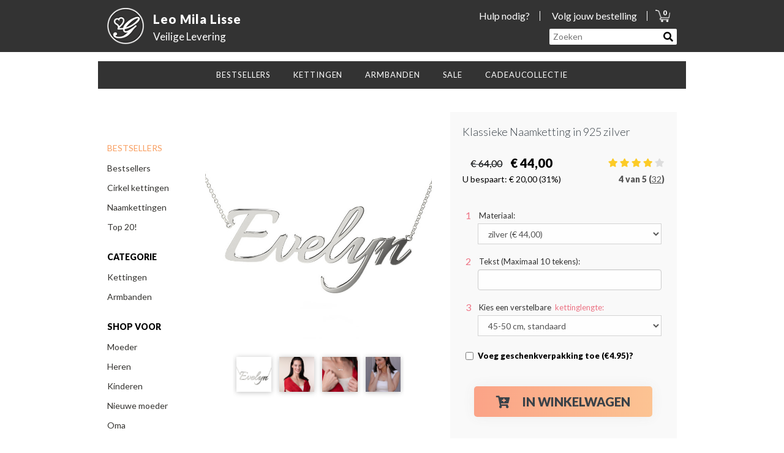

--- FILE ---
content_type: text/html; charset=UTF-8
request_url: https://leomilalisse.com/products/personalized-name-necklace-silver-925
body_size: 14730
content:
<!DOCTYPE html>
<html lang="nl">
<head>
    <meta charset="utf-8">
    <meta http-equiv="X-UA-Compatible" content="IE=edge">
    <meta name="viewport" content="width=device-width, initial-scale=1">

    <meta name="description" content="naamketting - naamketting - naamketting - naamketting - zilveren naamketting - zilveren naamketting - gouden naamketting - gouden naamketting - vergulde naamketting - gepersonaliseerde ketting voor een meisje - gepersonaliseerde meisjesketting - gepersonaliseerde sieraden voor een kind - zilveren ketting met namen - naam gegraveerde ketting - gepersonaliseerde naam ketting">

    <!-- CSRF Token -->
    <meta name="csrf-token" content="7g6JD3TjcZtwtYHLFFpKDoi6ZLsysdJNzkA6bUmG">

    <title>Leo Mila Lisse - Klassieke Naamketting in 925 zilver</title>

    <link rel="apple-touch-icon" sizes="180x180" href="https://leomilalisse.com/img/favicon/apple-touch-icon.png?v2">
    <link rel="icon" type="image/png" sizes="32x32" href="https://leomilalisse.com/img/favicon/favicon-32x32.png?v2">
    <link rel="icon" type="image/png" sizes="16x16" href="https://leomilalisse.com/img/favicon/favicon-16x16.png?v2">
    <link rel="manifest" href="https://leomilalisse.com/img/favicon/site.webmanifest?v2">
    <link rel="mask-icon" href="https://leomilalisse.com/img/favicon/safari-pinned-tab.svg?v2" color="#5bbad5">
    <meta name="msapplication-TileColor" content="#da532c">
    <meta name="theme-color" content="#ffffff">

    <link href="//use.fontawesome.com/releases/v5.0.7/css/all.css" rel="stylesheet">

    <link href="/css/app.css?id=c502a10980a914d1b3fe6ee9d26a0558" rel="stylesheet">

            <!-- Google tag (gtag.js) -->
<script async src="https://www.googletagmanager.com/gtag/js?id=G-FCM6ZB9GFN"></script>
<script>
  window.dataLayer = window.dataLayer || [];
  function gtag(){dataLayer.push(arguments);}
  gtag('js', new Date());

  gtag('config', 'G-FCM6ZB9GFN');
  gtag('config','AW-10786387346', {'allow_enhanced_conversions':true});
</script>
    
            <meta property="og:type"   content="product" />
        <meta property="og:url"    content="https://leomilalisse.com/products/personalized-name-necklace-silver-925" />
        <meta property="og:title"  content="Klassieke Naamketting in 925 zilver" />
        <meta property="og:image"  content="https://leomilalisse.com/uploads/shop/media_5faf10d599e6d6_76954655.jpg" />
                <meta property="product:price:amount" content="44.00"/>
        <meta property="product:price:currency" content="EUR"/>
</head>
<body class="page-locale-nl  shop page-product-single page-product-personalized-name-necklace-silver-925">

    

<div id="elem-app">
    <div class="app">
                    <header class="header-main-container">

    <div class="site-header">

        <div class="container">


            <a href="/" class="logo-link">
                <div class="logo-wrap">
                    <img class="logo" src="https://leomilalisse.com/img/whitelogo.png" alt="Gift Name Necklace Logo">
                </div>

                <div class="logo-text-wrap">
                    <div class="logo-name">
                        Leo Mila Lisse                    </div>
                    <div class="logo-shipping">Veilige Levering</div>
                </div>


            </a>


            <div class="site-header-right-new">

                <div class="header-links">
                    <div class="header-link header-link-help">
                        <a href="/customer-care">Hulp nodig?</a>
                    </div>
                    <div class="header-link header-link-my-order">
                        <a href="/order-tracking">Volg jouw bestelling</a>
                    </div>
                    <div class="header-link header-link-cart">
                        <a href="/cart">
                            <img src="https://leomilalisse.com/img/cart_icon.png" alt="Your Cart">
                            <label id="cartCount">0</label>
                        </a>
                    </div>
                </div>
                <div class="header-search-box">
                    <form id="searchForm" action="/search">
                        <input name="q" type="text" placeholder="Zoeken">
                        <button id="searchSubmit" type="submit"><span><i class="fa fa-search"></i></span></button>
                    </form>
                </div>
            </div>

        </div>
    </div>



    <div class="wrapper">

        <div class="headerMobile">

            <div class="logo col-xs-8">
                <a href="/" class="logo-link">
                    <div class="logo-wrap">
                                                    <img class="logo" src="https://leomilalisse.com/uploads/shop/media_653e979d9eafc9_11426296.png" alt="Gift Name Necklace">
                                            </div>
                </a>
            </div>

            <div class="shipingMobile col-xs-4">
                <a href="/shipping-information" class="logo-link">
                                            <img class="img-truck" src="https://leomilalisse.com/uploads/shop/media_623b2144c646a2_26433189.png" alt="Veilige Levering">
                                   </a>
            </div>
        </div>



        <!-- ================== NAVBAR ================ -->
        <nav class="navbar navbar-default" role="navigation">

            <div class="container">
                <!-- Brand and toggle get grouped for better mobile display -->
                <div class="mainMenuContainer">
                    <ul id="menu-primary" class="mainMenu submenu">
            <li class="menu-item menu-item-0"><a class="menu-items">BESTSELLERS</a>
            <div class="topSubmenu">
                <div class="mega-columns-wrap">
                                            <div class="col-md-3 topSubmenuInner" >
                                                            <ul>
                                                                                                                        
                                            <li class="colored bold"><a href="/collections/gifts-for-mom" title="">Cadeaus voor mama</a></li>
                                        
                                                                                                                        
                                            <li class=""><a href="/collections/disc-circles-necklaces-jewelry" title="">Ketting met cirkelhanger</a></li>
                                        
                                                                                                                        
                                            <li class=""><a href="/collections/gifts-for-mom" title="">Gegraveerde ketting</a></li>
                                        
                                                                                                                        
                                            <li class=""><a href="/collections/gifts-for-mom" title="">Voor oma</a></li>
                                        
                                                                                                                        
                                            <li class=""><a href="/collections/top-twenty" title="">Top 20!</a></li>
                                        
                                                                                                                        
                                            <li class="bottom-image pad-top-3"><a href="https://leomilalisse.com/collections/full-necklace-collection">
                                                    <img src="https://leomilalisse.com/uploads/shop/media_6912ef3d5a7269_26165478.jpg" alt="menu atmosphere image">
                                                </a>
                                            </li>
                                        
                                                                    </ul>
                                                    </div>
                                            <div class="col-md-3 topSubmenuInner" >
                                                            <ul>
                                                                                                                        
                                            <li class="blank"><a href="#" title="">spacer</a></li>
                                        
                                                                                                                        
                                            <li class=""><a href="collections/infinity-necklaces" title="">Infinity sieraden</a></li>
                                        
                                                                                                                        
                                            <li class=""><a href="/collections/bar-necklaces" title="">Bar kettingen</a></li>
                                        
                                                                                                                        
                                            <li class="bold"><a href="/collections/best-sellers-66" title="">Bestsellers</a></li>
                                        
                                                                                                                        
                                            <li class="blank"><a href="/" title="">spacer</a></li>
                                        
                                                                                                                        
                                            <li class="bottom-image pad-top-minus-2"><a href="https://leomilalisse.com/collections/full-necklace-collection">
                                                    <img src="https://leomilalisse.com/uploads/shop/media_6912ef3d5b7cb0_41067614.jpg" alt="menu atmosphere image">
                                                </a>
                                            </li>
                                        
                                                                    </ul>
                                                    </div>
                                            <div class="col-md-3 topSubmenuInner" >
                                                            <ul>
                                                                                                                        
                                            <li class="double"><a href="https://leomilalisse.com/collections/full-necklace-collection">
                                                    <img src="https://leomilalisse.com/uploads/shop/media_6912ef3e895d31_73041081.jpg" alt="menu atmosphere image">
                                                </a>
                                            </li>
                                        
                                                                    </ul>
                                                    </div>
                                    </div>
            </div>
        </li>
            <li class="menu-item menu-item-1"><a class="menu-items">Kettingen</a>
            <div class="topSubmenu">
                <div class="mega-columns-wrap">
                                            <div class="col-md-3 topSubmenuInner" >
                                                            <ul>
                                                                                                                        
                                            <li class="bold-underline"><a href="/collections/full-necklace-collection" title="">Alle kettingen</a></li>
                                        
                                                                                                                        
                                            <li class=""><a href="/collections/namenecklace" title="">Naamkettingen</a></li>
                                        
                                                                                                                        
                                            <li class=""><a href="/collections/bar-necklaces" title="">Bar kettingen</a></li>
                                        
                                                                                                                        
                                            <li class=""><a href="/collections/infinity-necklaces" title="">Infinity sieraden</a></li>
                                        
                                                                                                                        
                                            <li class=""><a href="/collections/best-sellers-66" title="">Bestsellers</a></li>
                                        
                                                                                                                        
                                            <li class="blank"><a href="#" title="">Spacer</a></li>
                                        
                                                                                                                        
                                            <li class="bottom-image"><a href="https://leomilalisse.com/collections/full-necklace-collection">
                                                    <img src="https://leomilalisse.com/uploads/shop/media_6912e7348a33a6_42947830.jpg" alt="menu atmosphere image">
                                                </a>
                                            </li>
                                        
                                                                    </ul>
                                                    </div>
                                            <div class="col-md-3 topSubmenuInner" >
                                                            <ul>
                                                                                                                        
                                            <li class="blank"><a href="#" title="">Spacer</a></li>
                                        
                                                                                                                        
                                            <li class=""><a href="/collections/engraved-necklaces" title="">Gegraveerde kettingen</a></li>
                                        
                                                                                                                        
                                            <li class=""><a href="/collections/valentines-day-627" title="">Carrie stijl kettingen</a></li>
                                        
                                                                                                                        
                                            <li class=""><a href="/collections/disc-circles-necklaces-jewelry" title="">Ketting met cirkelhanger</a></li>
                                        
                                                                                                                        
                                            <li class="colored bold"><a href="/chain-collection" title="">Ketting collectie</a></li>
                                        
                                                                                                                        
                                            <li class="colored bold"><a href="/sizing-guide" title="">Maattabel voor sieraden</a></li>
                                        
                                                                                                                        
                                            <li class="bottom-image"><a href="https://leomilalisse.com/collections/full-necklace-collection">
                                                    <img src="https://leomilalisse.com/uploads/shop/media_6912e7346eb879_35443781.jpg" alt="menu atmosphere image">
                                                </a>
                                            </li>
                                        
                                                                    </ul>
                                                    </div>
                                            <div class="col-md-3 topSubmenuInner" >
                                                            <ul>
                                                                                                                        
                                            <li class="double"><a href="https://leomilalisse.com/collections/full-necklace-collection">
                                                    <img src="https://leomilalisse.com/uploads/shop/media_6912e749beb476_84054419.jpg" alt="menu atmosphere image">
                                                </a>
                                            </li>
                                        
                                                                    </ul>
                                                    </div>
                                            <div class="col-md-3 topSubmenuInner" >
                                                    </div>
                                    </div>
            </div>
        </li>
            <li class="menu-item menu-item-2"><a class="menu-items">Armbanden</a>
            <div class="topSubmenu">
                <div class="mega-columns-wrap">
                                            <div class="col-md-3 topSubmenuInner" >
                                                            <ul>
                                                                                                                        
                                            <li class="bold-underline"><a href="/collections/bracelets-collection" title="">Alle armbanden</a></li>
                                        
                                                                                                                        
                                            <li class=""><a href="/collections/name-bracelets" title="">Naam armbanden</a></li>
                                        
                                                                                                                        
                                            <li class=""><a href="/collections/mother-bracelets" title="">Armbanden voor mama</a></li>
                                        
                                                                                                                        
                                            <li class=""><a href="/collections/mother-bracelets" title="">Gegraveerde armbanden</a></li>
                                        
                                                                    </ul>
                                                    </div>
                                            <div class="col-md-3 topSubmenuInner" >
                                                            <ul>
                                                                                                                        
                                            <li class="blank"><a href="#" title="">spacer</a></li>
                                        
                                                                                                                        
                                            <li class=""><a href="/collections/mother-bracelets" title="">&quot;Love&quot; armbanden</a></li>
                                        
                                                                                                                        
                                            <li class=""><a href="/collections/infinity-bracelets" title="">Infinity Armbanden</a></li>
                                        
                                                                    </ul>
                                                    </div>
                                            <div class="col-md-3 topSubmenuInner" >
                                                            <ul>
                                                                                                                        
                                            <li class=""><a href="https://leomilalisse.com/collections/bracelets-collection">
                                                    <img src="https://leomilalisse.com/uploads/shop/media_6912e8b1eae580_60323489.jpg" alt="menu atmosphere image">
                                                </a>
                                            </li>
                                        
                                                                    </ul>
                                                    </div>
                                            <div class="col-md-3 topSubmenuInner" >
                                                            <ul>
                                                                                                                        
                                            <li class=""><a href="https://leomilalisse.com/collections/bracelets-collection">
                                                    <img src="https://leomilalisse.com/uploads/shop/media_6912e8b1d04ca9_25438001.jpg" alt="menu atmosphere image">
                                                </a>
                                            </li>
                                        
                                                                    </ul>
                                                    </div>
                                    </div>
            </div>
        </li>
            <li class="menu-item menu-item-3"><a class="menu-items">Sale</a>
            <div class="topSubmenu">
                <div class="mega-columns-wrap">
                                            <div class="col-md-3 topSubmenuInner" >
                                                            <ul>
                                                                                                                        
                                            <li class="bold-underline"><a href="/collections/full-necklace-collection" title="">Cadeaus voor mama</a></li>
                                        
                                                                                                                        
                                            <li class=""><a href="/collections/bar-necklaces" title="">Bar kettingen</a></li>
                                        
                                                                                                                        
                                            <li class=""><a href="/collections/carrie-necklaces" title="">Carrie stijl kettingen</a></li>
                                        
                                                                                                                        
                                            <li class=""><a href="/collections/disc-circles-necklaces-jewelry" title="">Ketting met cirkelhanger</a></li>
                                        
                                                                                                                        
                                            <li class=""><a href="/collections/namenecklace" title="">Naamkettingen</a></li>
                                        
                                                                                                                        
                                            <li class="/collections/engraved-necklaces"><a href="/collections/monogram-necklaces" title="">Gegraveerde ketting</a></li>
                                        
                                                                    </ul>
                                                    </div>
                                            <div class="col-md-3 topSubmenuInner" >
                                                            <ul>
                                                                                                                        
                                            <li class="blank"><a href="#" title="">spacer</a></li>
                                        
                                                                                                                        
                                            <li class=""><a href="/collections/rose-gold-necklaces-jewelry" title="">Rosé-goud verguld</a></li>
                                        
                                                                                                                        
                                            <li class=""><a href="/collections/gold-plated-collection" title="">Verguld</a></li>
                                        
                                                                                                                        
                                            <li class=""><a href="/collections/personalized-silver-necklaces-jewelry" title="">Écht zilver</a></li>
                                        
                                                                                                                        
                                            <li class="bold colored"><a href="/collections/top-twenty" title="">Top 20!</a></li>
                                        
                                                                    </ul>
                                                    </div>
                                            <div class="col-md-3 topSubmenuInner" >
                                                            <ul>
                                                                                                                        
                                            <li class=""><a href="https://leomilalisse.com/collections/namenecklace">
                                                    <img src="https://leomilalisse.com/uploads/shop/media_6912ea6d76a268_35009905.jpg" alt="menu atmosphere image">
                                                </a>
                                            </li>
                                        
                                                                    </ul>
                                                    </div>
                                            <div class="col-md-3 topSubmenuInner" >
                                                            <ul>
                                                                                                                        
                                            <li class=""><a href="https://leomilalisse.com/collections/namenecklace">
                                                    <img src="https://leomilalisse.com/uploads/shop/media_6912ea6cd8da13_68429184.jpg" alt="menu atmosphere image">
                                                </a>
                                            </li>
                                        
                                                                    </ul>
                                                    </div>
                                    </div>
            </div>
        </li>
            <li class="menu-item menu-item-4"><a class="menu-items">Cadeaucollectie</a>
            <div class="topSubmenu">
                <div class="mega-columns-wrap">
                                            <div class="col-md-3 topSubmenuInner" >
                                                            <ul>
                                                                                                                        
                                            <li class="bold-underline"><a href="/" title="">Ontvanger</a></li>
                                        
                                                                                                                        
                                            <li class=""><a href="/collections/gifts-for-mom" title="">Moeder</a></li>
                                        
                                                                                                                        
                                            <li class=""><a href="/collections/gifts-for-mom" title="">Liefdespartner</a></li>
                                        
                                                                                                                        
                                            <li class=""><a href="/collections/for-daughter" title="">Zus</a></li>
                                        
                                                                                                                        
                                            <li class=""><a href="/collections/for-grandmmother" title="">Oma</a></li>
                                        
                                                                                                                        
                                            <li class=""><a href="/collections/for-daughter" title="">Dochter</a></li>
                                        
                                                                                                                        
                                            <li class="bottom-image"><a href="https://leomilalisse.com/collections/full-necklace-collection">
                                                    <img src="https://leomilalisse.com/uploads/shop/media_6912ebc75badc1_99622598.jpg" alt="menu atmosphere image">
                                                </a>
                                            </li>
                                        
                                                                    </ul>
                                                    </div>
                                            <div class="col-md-3 topSubmenuInner" >
                                                            <ul>
                                                                                                                        
                                            <li class="bold-underline"><a href="#" title="">Stijlen</a></li>
                                        
                                                                                                                        
                                            <li class=""><a href="/collections/bar-necklaces" title="">Bar kettingen</a></li>
                                        
                                                                                                                        
                                            <li class=""><a href="/collections/disc-circles-necklaces-jewelry" title="">Ketting met cirkelhanger</a></li>
                                        
                                                                                                                        
                                            <li class=""><a href="/collections/for-daughter" title="">&quot;Love&quot; sieraden</a></li>
                                        
                                                                                                                        
                                            <li class=""><a href="/collections/namenecklace" title="">Naamkettingen</a></li>
                                        
                                                                                                                        
                                            <li class=""><a href="/collections/herat-necklaces" title="">&quot;Hart&quot; sieraden</a></li>
                                        
                                                                                                                        
                                            <li class="bottom-image"><a href="https://leomilalisse.com/collections/full-necklace-collection">
                                                    <img src="https://leomilalisse.com/uploads/shop/media_6912ebc8bae0a5_20604100.jpg" alt="menu atmosphere image">
                                                </a>
                                            </li>
                                        
                                                                    </ul>
                                                    </div>
                                            <div class="col-md-3 topSubmenuInner" >
                                                            <ul>
                                                                                                                        
                                            <li class="bold-underline"><a href="/" title="">Cadeaus per gelegenheid</a></li>
                                        
                                                                                                                        
                                            <li class=""><a href="/collections/gifts-for-mom" title="">Kerstmis</a></li>
                                        
                                                                                                                        
                                            <li class=""><a href="/collections/valentines-day-627" title="">Valentijnsdag</a></li>
                                        
                                                                                                                        
                                            <li class=""><a href="/collections/for-new-mom" title="">Nieuwe moeder</a></li>
                                        
                                                                                                                        
                                            <li class=""><a href="/collections/gifts-for-mom" title="">Verjaardag</a></li>
                                        
                                                                                                                        
                                            <li class=""><a href="/collections/gifts-for-mom" title="">Moederdag</a></li>
                                        
                                                                                                                        
                                            <li class="bottom-image"><a href="https://leomilalisse.com/collections/full-necklace-collection">
                                                    <img src="https://leomilalisse.com/uploads/shop/media_6912ebc9d19165_67491616.jpg" alt="menu atmosphere image">
                                                </a>
                                            </li>
                                        
                                                                    </ul>
                                                    </div>
                                            <div class="col-md-3 topSubmenuInner" >
                                                            <ul>
                                                                                                                        
                                            <li class="side-image"><a href="https://leomilalisse.com/collections/full-necklace-collection">
                                                    <img src="https://leomilalisse.com/uploads/shop/media_6915ad22638e69_41206159.jpg" alt="menu atmosphere image">
                                                </a>
                                            </li>
                                        
                                                                    </ul>
                                                    </div>
                                    </div>
            </div>
        </li>
    
</ul>                    <div id="mobile-menu-primary">

    <div class="mobileWrapper">


        <div class="mobile-top-banner">
            <a href="/shipping-information">
                <img class="shipping-truck" src="https://leomilalisse.com/img/truck_t.png" alt="Truck Icon">
                <h3 class="mobileTitleMenu">VEILIGE<br>
LEVERING</h3>
            </a>
        </div>

        <ul id="mobileMenu" class="power">
                                            <li class="mobile-menu-item"><a href="#">Populair<i class="fas fa-angle-up after"></i></a>
                    <ul class="submenuMobile">
                                                    <li class="mobile-menu-item colored"><a href="/collections/gifts-for-mom">Kerst Sale</a></li>
                                                    <li class="mobile-menu-item "><a href="/collections/gifts-for-mom">Moederdag</a></li>
                                                    <li class="mobile-menu-item "><a href="/collections/disc-circles-necklaces-jewelry">Ketting met cirkelhanger</a></li>
                                                    <li class="mobile-menu-item "><a href="/collections/bar-necklaces">Bar kettingen</a></li>
                                                    <li class="mobile-menu-item "><a href="/collections/namenecklace">Naamkettingen</a></li>
                                                    <li class="mobile-menu-item "><a href="/collections/top-twenty">Top 20!</a></li>
                                                    <li class="mobile-menu-item bold"><a href="/collections/best-sellers-66">Bestsellers</a></li>
                                            </ul>
                </li>
                                                            <li class="mobile-menu-item"><a href="#">SHOP VOOR<i class="fas fa-angle-up after"></i></a>
                    <ul class="submenuMobile">
                                                    <li class="mobile-menu-item "><a href="/collections/gifts-for-mom">Moeder</a></li>
                                                    <li class="mobile-menu-item "><a href="/collections/gifts-for-mom">Nieuwe moeder</a></li>
                                                    <li class="mobile-menu-item "><a href="/collections/for-daughter">Kinderen</a></li>
                                                    <li class="mobile-menu-item "><a href="/collections/for-grandmmother">Oma</a></li>
                                                    <li class="mobile-menu-item "><a href="/collections/men-rings">Heren</a></li>
                                            </ul>
                </li>
                                                            <li class="mobile-menu-item"><a href="#">Kettingen<i class="fas fa-angle-up after"></i></a>
                    <ul class="submenuMobile">
                                                    <li class="mobile-menu-item "><a href="/collections/full-necklace-collection">Alle kettingen</a></li>
                                                    <li class="mobile-menu-item "><a href="/collections/engraved-necklaces">Gegraveerde ketting</a></li>
                                                    <li class="mobile-menu-item "><a href="/collections/gifts-for-mom">Moeder</a></li>
                                                    <li class="mobile-menu-item "><a href="/collections/namenecklace">Naamkettingen</a></li>
                                                    <li class="mobile-menu-item "><a href="/collections/infinity-necklaces">Infinity Sieraden</a></li>
                                                    <li class="mobile-menu-item "><a href="/collections/bar-necklaces">Bar kettingen</a></li>
                                                    <li class="mobile-menu-item "><a href="/collections/top-twenty">Top 20!</a></li>
                                            </ul>
                </li>
                                                            <li class="mobile-menu-item"><a href="#">Armbanden<i class="fas fa-angle-up after"></i></a>
                    <ul class="submenuMobile">
                                                    <li class="mobile-menu-item "><a href="/collections/bracelets-collection">Alle armbanden</a></li>
                                                    <li class="mobile-menu-item "><a href="/collections/mother-bracelets">Armbanden voor mama</a></li>
                                                    <li class="mobile-menu-item "><a href="/collections/infinity-bracelets">Infinity armbanden</a></li>
                                                    <li class="mobile-menu-item "><a href="/collections/bracelets-collection">Gegraveerde armbanden</a></li>
                                            </ul>
                </li>
                                                            <li class="mobile-menu-item"><a href="#">Shop op materiaal<i class="fas fa-angle-up after"></i></a>
                    <ul class="submenuMobile">
                                                    <li class="mobile-menu-item "><a href="/collections/personalized-silver-necklaces-jewelry">Écht zilver</a></li>
                                                    <li class="mobile-menu-item "><a href="/collections/gold-plated-collection">Verguld</a></li>
                                                    <li class="mobile-menu-item "><a href="/collections/rose-gold-necklaces-jewelry">Rosé-goud verguld</a></li>
                                            </ul>
                </li>
                                                            <li class="mobile-menu-item"><a href="#">Categorie<i class="fas fa-angle-up after"></i></a>
                    <ul class="submenuMobile">
                                                    <li class="mobile-menu-item "><a href="/collections/namenecklace">Naamkettingen</a></li>
                                                    <li class="mobile-menu-item "><a href="/collections/infinity-necklaces">Infinity sieraden</a></li>
                                                    <li class="mobile-menu-item "><a href="/collections/engraved-necklaces">Gegraveerde ketting</a></li>
                                                    <li class="mobile-menu-item "><a href="/collections/best-sellers-66">Bestsellers</a></li>
                                                    <li class="mobile-menu-item "><a href="/collections/top-twenty">Top 20!</a></li>
                                            </ul>
                </li>
                                                                <li class="mobile-menu-item-off"><a href=""></a></li>
                                                                <li class="mobile-menu-item-off"><a href=""></a></li>
                                    </ul>
        <div class="bottomMobileMenu">
            <p class="mobileFaqTitle">Hulp nodig?</p>
            <ul class="mobileFaqMenu">
                                    <li class="mobile-menu-item"><a href="/customer-care">Klantendienst</a></li>
                                    <li class="mobile-menu-item"><a href="/order-tracking">Volg jouw bestelling</a></li>
                                    <li class="mobile-menu-item"><a href="/shipping-information">Verzendinformatie</a></li>
                                    <li class="mobile-menu-item"><a href="/sizing-guide">Maattabel voor sieraden</a></li>
                                    <li class="mobile-menu-item"><a href="/contact-us">contact</a></li>
                            </ul>
        </div>
        <div class="clear"></div>

        
            
        
    </div><!-- end of  mobileWrapper -->
    <div class="mobile-navbar-header">
        <button id="startMobileMenu" type="button" class="navbar-toggle" data-toggle="collapse" data-target="#bs-example-navbar-collapse-1">
            <span class="sr-only">Toggle navigation</span>
            <span class="icon-bar"></span>
            <span class="icon-bar"></span>
            <span class="icon-bar"></span>
        </button>

        <div id="mobileSearchTrigger" class="mobileSearch">
            <i class="fas fa-search"></i>
            <i class="fas fa-times"></i>
            <div class="searchHeaderMobileClose">X</div>
        </div>
        <a href="/cart">
            <div class="cartMobile">
                <img src="https://leomilalisse.com/img/cart_icon.png" alt="Your Cart">
                <label id="cartCountMobile">0</label>
            </div>
        </a>
    </div><!-- navbar header -->
</div>
                </div>
            </div><!-- end container -->

        </nav>

        <div id="mobileSearchBox" class="mobileSearchArea">
            <form id="mobileSearchForm" action="/search">
                <fieldset>
                    <input name="q" type="text" placeholder="Zoeken">
                    <button class="btn btn-mobile-search" id="mobileSearchSubmit" type="submit"><span><i class="fa fa-search"></i></span></button>
                </fieldset>
            </form>
            <button id="mobileSearchClose" class="close"><i class="fa fa-times-circle"></i></button>
        </div>
    </div>




<!-- ================== END  NAVBAR ================ -->
</header>
        

        <div class="wrapper">


                
<div class="page-wrap" id="elemProductSingle">
    <div class="container">
        <div class="row">
            <div class="col-md-2">
                <aside id="sidebar" class="sidebar">
            <div class="menu-wrapper">
            <div class="menu-item ">
                <a href="#">
                    <h2></h2>
                </a>
            </div>


            <div class="menu-container">
                                    <ul class="sidebar-menu">
                                                    <li class="menu-item "><a href="#" title=""></a></li>
                                            </ul>
                            </div>
        </div>
            <div class="menu-wrapper">
            <div class="menu-item colored">
                <a href="/collections/gifts-for-mom">
                    <h2>BESTSELLERS</h2>
                </a>
            </div>


            <div class="menu-container">
                                    <ul class="sidebar-menu">
                                                    <li class="menu-item "><a href="/collections/best-sellers-66" title="">Bestsellers</a></li>
                                                    <li class="menu-item "><a href="/collections/disc-circles-necklaces-jewelry" title="">Cirkel kettingen</a></li>
                                                    <li class="menu-item "><a href="/collections/namenecklace" title="">Naamkettingen</a></li>
                                                    <li class="menu-item "><a href="/collections/top-twenty" title="">Top 20!</a></li>
                                            </ul>
                            </div>
        </div>
            <div class="menu-wrapper">
            <div class="menu-item bold">
                <a href="#">
                    <h2>Categorie</h2>
                </a>
            </div>


            <div class="menu-container">
                                    <ul class="sidebar-menu">
                                                    <li class="menu-item "><a href="/collections/full-necklace-collection" title="">Kettingen</a></li>
                                                    <li class="menu-item "><a href="/collections/bracelets-collection" title="">Armbanden</a></li>
                                            </ul>
                            </div>
        </div>
            <div class="menu-wrapper">
            <div class="menu-item bold">
                <a href="#">
                    <h2>SHOP VOOR</h2>
                </a>
            </div>


            <div class="menu-container">
                                    <ul class="sidebar-menu">
                                                    <li class="menu-item "><a href="/collections/gifts-for-mom" title="">Moeder</a></li>
                                                    <li class="menu-item "><a href="/collections/men-rings" title="">Heren</a></li>
                                                    <li class="menu-item "><a href="/collections/for-daughter" title="">Kinderen</a></li>
                                                    <li class="menu-item "><a href="/collections/gifts-for-mom" title="">Nieuwe moeder</a></li>
                                                    <li class="menu-item "><a href="/collections/for-grandmmother" title="">Oma</a></li>
                                            </ul>
                            </div>
        </div>
            <div class="menu-wrapper">
            <div class="menu-item bold">
                <a href="#">
                    <h2>Shop op materiaal</h2>
                </a>
            </div>


            <div class="menu-container">
                                    <ul class="sidebar-menu">
                                                    <li class="menu-item "><a href="/collections/personalized-silver-necklaces-jewelry" title="">Écht zilver</a></li>
                                                    <li class="menu-item "><a href="/collections/rose-gold-necklaces-jewelry" title="">Rosé-goud verguld</a></li>
                                                    <li class="menu-item "><a href="/collections/gold-plated-collection" title="">Verguld</a></li>
                                            </ul>
                            </div>
        </div>
    </aside>




            </div><!-- end col -->

            <div class="col-md-10">
                <main class="main-content">
                                        <div class="modal fade" id="guideModal" tabindex="-1" role="dialog" aria-labelledby="guideModal">
    <div class="modal-dialog modal-lg">
        <div class="modal-content">
            <div class="modal-body">
                <button type="button" class="close" data-dismiss="modal" aria-label="Close"><i class="far fa-times-circle"></i></button>
                    <div id="guideChainLength" class="modal-guide-content">
    <h2>Hoe kiest u de juiste lengte van de ketting</h2>
    <p>De kettinglengte is niet inclusief de hanger.  <br class="visible-xs">
        De uiteindelijke ketting kan iets langer uitvallen.</p>

            <img src="https://leomilalisse.com/uploads/shop/media_621b509f46cdc5_50584374.jpg" alt="Chain length guide">
    </div>
                    <div id="guideRingSize" class="modal-guide-content ring-size-guide-content">
    <h2>RING SIZE GUIDE</h2>

    <div class="container">
        <div id="guideRingTableView">
            <ul class="nav nav-tabs">
                <li>
                    <a href="#tabSmaller" data-toggle="tab">Smaller</a>
                </li>
                <li class="active"><a href="#tabCommon" data-toggle="tab">Most Common</a>
                </li>
                <li><a href="#tabLarger" data-toggle="tab">Larger</a>
                </li>
            </ul>

            <div class="tab-content ">
                <div class="tab-pane" id="tabSmaller">
                    <table class="table table-striped">
                        <thead>
                        <tr>
                            <td>Ring Size</td>
                            <td>Inside circumference</td>
                        </tr>
                        </thead>
                        <tbody>
                        <tr>
                            <td>3</td>
                            <td>0.55" / 14.07mm</td>
                        </tr>
                        <tr>
                            <td>3.5</td>
                            <td>0.57" / 14.48mm</td>
                        </tr>
                        <tr>
                            <td>4</td>
                            <td>0.59" / 14.88mm</td>
                        </tr>
                        <tr>
                            <td>4.5</td>
                            <td>0.60" / 15.29mm</td>
                        </tr>
                        <tr>
                            <td>5</td>
                            <td>0.62" / 15.7mm</td>
                        </tr>
                        <tr>
                            <td>5.5</td>
                            <td>0.63" / 16.1mm</td>
                        </tr>
                        </tbody>
                    </table>
                </div>
                <div class="tab-pane active" id="tabCommon">
                    <table class="table table-striped">
                        <thead>
                            <tr>
                                <td>Ring Size</td>
                                <td>Inside circumference</td>
                            </tr>
                        </thead>
                        <tbody>
                            <tr>
                                <td>6</td>
                                <td>2.04" / 52.0mm</td>
                            </tr>
                            <tr>
                                <td>6.5</td>
                                <td>2.09" / 53.1mm</td>
                            </tr>
                            <tr>
                                <td>7</td>
                                <td>2.14" / 54.4mm</td>
                            </tr>
                            <tr>
                                <td>7.5</td>
                                <td>2.19" / 55.7mm</td>
                            </tr>
                            <tr>
                                <td>8</td>
                                <td>2.24" / 57.0mm</td>
                            </tr>
                            <tr>
                                <td>8.5</td>
                                <td>2.29" / 58.3mm</td>
                            </tr>
                            <tr>
                                <td>9</td>
                                <td>2.34" / 59.5mm</td>
                            </tr>
                        </tbody>
                    </table>
                </div>
                <div class="tab-pane" id="tabLarger">
                    <table class="table table-striped">
                        <thead>
                        <tr>
                            <td>Ring Size</td>
                            <td>Inside circumference</td>
                        </tr>
                        </thead>
                        <tbody>
                        <tr>
                            <td>9.5</td>
                            <td>2.04" / 52.0mm</td>
                        </tr>
                        <tr>
                            <td>10</td>
                            <td>2.09" / 53.1mm</td>
                        </tr>
                        <tr>
                            <td>10.5</td>
                            <td>2.14" / 54.4mm</td>
                        </tr>
                        <tr>
                            <td>11</td>
                            <td>2.19" / 55.7mm</td>
                        </tr>
                        <tr>
                            <td>11.5</td>
                            <td>2.24" / 57.0mm</td>
                        </tr>
                        <tr>
                            <td>12</td>
                            <td>2.29" / 58.3mm</td>
                        </tr>
                        <tr>
                            <td>12.5</td>
                            <td>2.34" / 59.5mm</td>
                        </tr>
                        </tbody>
                    </table>
                </div>
            </div>

            <div class="footer-links">
                <a id="guideRingMeasureGuideBtn" href="#">How to measure Guide</a>
                <a target="_blank" href="//youtube.com/watch?v=A4t1SL0oNlw">Video Tutorial</a>
            </div>

        </div><!-- guideRingTable -->


        <div id="guideRingsMeasureGuideView">

            <div class="row">
                <div class="col-xs-12 col-sm-2">
                    <a id="thumb1" class="thumb-link" href=""><img src="https://leomilalisse.com/img/guides/ring_guide_1.jpg" alt=""></a>
                    <a id="thumb2" class="thumb-link" href=""><img src="https://leomilalisse.com/img/guides/ring_guide_2.jpg" alt=""></a>
                    <a id="thumb3" class="thumb-link" href=""><img src="https://leomilalisse.com/img/guides/ring_guide_3.jpg" alt=""></a>

                </div>
                <div class="col-xs-12 col-sm-10 guide-ring-img-box">
                    <img id="guideMainImg1" class="guide-main-img active" src="https://leomilalisse.com/img/guides/ring_guide_1.jpg" alt="">
                    <img id="guideMainImg2" class="guide-main-img" src="https://leomilalisse.com/img/guides/ring_guide_2.jpg" alt="">
                    <img id="guideMainImg3" class="guide-main-img" src="https://leomilalisse.com/img/guides/ring_guide_3.jpg" alt="">

                </div>
            </div>

            <div class="navigation-links">
                <a id="guideRingBack" href="#"><i class="fas fa-chevron-left"></i> Back</a>
                <span class="sep"> | </span>
                <a id="guideRingNext" href="#">Next <i class="fas fa-chevron-right"></i></a>
            </div>

            <div class="footer-links">
                <a id="guideRingTableBtn" href="#">Ring Size Table</a>
                <a target="_blank" href="//youtube.com/watch?v=A4t1SL0oNlw/">Video Tutorial</a>
            </div>

        </div>
    </div><!-- end: container-->



</div>

                    <div id="errorGuide">
                        <p>Something wen't wrong, we can't seem to find the guide...</p>
                    </div>
            </div>
        </div>
    </div>
</div>


                    <div class="row carousel-row">
                        <div class="col-xs-12 col-md-6">
                            <div id="productSliderContainer">


    
        
        <div id="productSlider" class="carousel slide" data-ride="carousel">
            <!-- Wrapper for slides -->
            <div class="carousel-inner" role="listbox">
                                                                                                    <div class="item active">
                        <div class="item-desktop">
                            <a data-toggle="modal" data-target="#sliderModal" data-img="0">
                                <div class="img-wrap">
                                    <img src="https://leomilalisse.com/uploads/shop/media_5faf10d599e6d6_76954655.jpg" alt="EVELYN S">
                                                                    </div>
                            </a>
                        </div>


                        <div class="item-mobile">
                            <div class="img-wrap">
                                <img src="https://leomilalisse.com/uploads/shop/media_5faf10d599e6d6_76954655.jpg" alt="EVELYN S">
                                                            </div>
                        </div>

                    </div>
                                                        <div class="item ">
                        <div class="item-desktop">
                            <a data-toggle="modal" data-target="#sliderModal" data-img="1">
                                <div class="img-wrap">
                                    <img src="https://leomilalisse.com/uploads/shop/media_600afc56144aa6_62172018.jpg" alt="21">
                                                                    </div>
                            </a>
                        </div>


                        <div class="item-mobile">
                            <div class="img-wrap">
                                <img src="https://leomilalisse.com/uploads/shop/media_600afc56144aa6_62172018.jpg" alt="21">
                                                            </div>
                        </div>

                    </div>
                                                        <div class="item ">
                        <div class="item-desktop">
                            <a data-toggle="modal" data-target="#sliderModal" data-img="2">
                                <div class="img-wrap">
                                    <img src="https://leomilalisse.com/uploads/shop/media_600afc561b7af4_64455910.jpg" alt="22">
                                                                    </div>
                            </a>
                        </div>


                        <div class="item-mobile">
                            <div class="img-wrap">
                                <img src="https://leomilalisse.com/uploads/shop/media_600afc561b7af4_64455910.jpg" alt="22">
                                                            </div>
                        </div>

                    </div>
                                                        <div class="item ">
                        <div class="item-desktop">
                            <a data-toggle="modal" data-target="#sliderModal" data-img="3">
                                <div class="img-wrap">
                                    <img src="https://leomilalisse.com/uploads/shop/media_5fb77fb4681c79_23967989.jpg" alt="IMG_3723">
                                                                    </div>
                            </a>
                        </div>


                        <div class="item-mobile">
                            <div class="img-wrap">
                                <img src="https://leomilalisse.com/uploads/shop/media_5fb77fb4681c79_23967989.jpg" alt="IMG_3723">
                                                            </div>
                        </div>

                    </div>
                            </div>



            <!-- Controls -->
            <a class="left carousel-control" href="#productSlider" role="button" data-slide="prev">
                    <span class="carousel-arrows">
                        <span class="fas fa-angle-left" aria-hidden="true"></span>
                        <span class="sr-only">Back</span>
                    </span>
            </a>
            <a class="right carousel-control" href="#productSlider" role="button" data-slide="next">
                    <span class="carousel-arrows">
                        <span class="fas fa-angle-right" aria-hidden="true"></span>
                        <span class="sr-only">Next</span>
                    </span>
            </a>
        </div>
        


        
        <div id="thumbnailCarousel" class="carousel slide" data-ride="carousel">
            <div class="carousel-inner" role="listbox">
                                                    <div class="item active">
                        <div class="row">

                                                            <div class="col-sm-3">
                                    <div class="slider-thumbnail" data-target="#productSlider" data-slide-to="0">
                                        <img src="https://leomilalisse.com/uploads/shop/media_5faf10d599e6d6_76954655.jpg" alt="EVELYN S">
                                    </div>
                                </div>
                                                                                            <div class="col-sm-3">
                                    <div class="slider-thumbnail" data-target="#productSlider" data-slide-to="1">
                                        <img src="https://leomilalisse.com/uploads/shop/media_600afc56144aa6_62172018.jpg" alt="21">
                                    </div>
                                </div>
                                                                                            <div class="col-sm-3">
                                    <div class="slider-thumbnail" data-target="#productSlider" data-slide-to="2">
                                        <img src="https://leomilalisse.com/uploads/shop/media_600afc561b7af4_64455910.jpg" alt="22">
                                    </div>
                                </div>
                                                                                            <div class="col-sm-3">
                                    <div class="slider-thumbnail" data-target="#productSlider" data-slide-to="3">
                                        <img src="https://leomilalisse.com/uploads/shop/media_5fb77fb4681c79_23967989.jpg" alt="IMG_3723">
                                    </div>
                                </div>
                                                                                    </div>
                    </div>
                            </div>
                    </div>

        







        
        <div class="modal fade" id="sliderModal" tabindex="-1" role="dialog" aria-labelledby="exampleModalLabel">
            <div class="modal-wrapper">

                
                <div id="modalProductSlider" class="carousel slide" data-ride="carousel">
                    <button type="button" class="close" data-dismiss="modal" aria-label="Close"><i class="far fa-times-circle"></i></button>

                    <!-- Wrapper for slides -->
                    <div class="carousel-inner" role="listbox">
                                                    <div class="item active">
                                <img src="https://leomilalisse.com/uploads/shop/media_5faf10d599e6d6_76954655.jpg" alt="EVELYN S">
                            </div>
                                                    <div class="item ">
                                <img src="https://leomilalisse.com/uploads/shop/media_600afc56144aa6_62172018.jpg" alt="21">
                            </div>
                                                    <div class="item ">
                                <img src="https://leomilalisse.com/uploads/shop/media_600afc561b7af4_64455910.jpg" alt="22">
                            </div>
                                                    <div class="item ">
                                <img src="https://leomilalisse.com/uploads/shop/media_5fb77fb4681c79_23967989.jpg" alt="IMG_3723">
                            </div>
                                            </div>

                    <!-- Controls -->
                    <a class="left carousel-control" href="#modalProductSlider" role="button" data-slide="prev">
                        <span class="carousel-arrows">
                            <span class="fas fa-angle-left" aria-hidden="true"></span>
                            <span class="sr-only">Back</span>
                        </span>
                    </a>
                    <a class="right carousel-control" href="#modalProductSlider" role="button" data-slide="next">
                        <span class="carousel-arrows">
                            <span class="fas fa-angle-right" aria-hidden="true"></span>
                            <span class="sr-only">Next</span>
                        </span>
                    </a>
                </div>
                


                
                <div id="modalThumbnailCarousel" class="carousel slide" data-ride="carousel">
                    <div class="carousel-inner" role="listbox">
                                                                            <div class="item active">
                                <div class="row">

                                                                            <div class="col-sm-3">
                                            <div class="slider-thumbnail thumb-index-0" data-target="#modalProductSlider" data-slide-to="0">
                                                <img src="https://leomilalisse.com/uploads/shop/media_5faf10d599e6d6_76954655.jpg" alt="EVELYN S">
                                            </div>
                                        </div>
                                                                                                                    <div class="col-sm-3">
                                            <div class="slider-thumbnail thumb-index-1" data-target="#modalProductSlider" data-slide-to="1">
                                                <img src="https://leomilalisse.com/uploads/shop/media_600afc56144aa6_62172018.jpg" alt="21">
                                            </div>
                                        </div>
                                                                                                                    <div class="col-sm-3">
                                            <div class="slider-thumbnail thumb-index-2" data-target="#modalProductSlider" data-slide-to="2">
                                                <img src="https://leomilalisse.com/uploads/shop/media_600afc561b7af4_64455910.jpg" alt="22">
                                            </div>
                                        </div>
                                                                                                                    <div class="col-sm-3">
                                            <div class="slider-thumbnail thumb-index-3" data-target="#modalProductSlider" data-slide-to="3">
                                                <img src="https://leomilalisse.com/uploads/shop/media_5fb77fb4681c79_23967989.jpg" alt="IMG_3723">
                                            </div>
                                        </div>
                                                                                                            </div>
                            </div>
                                            </div>
                                    </div>

                    
            </div>
        </div>
        


        <div class="buttons-wrap">

                            <!-- FB like button code  -->
                <div class="fb-like"
                     data-href="https://leomilalisse.com/products/personalized-name-necklace-silver-925"
                     data-layout="button_count"
                     data-action="like"
                     data-size="small"
                     data-show-faces="false"
                     data-share="false"></div>
                    <!-- Pinterest like button code  -->


                    </div>



    </div>
                            <div id="uploadedCropper">
    <div class="featured_image">

    </div>

    <label class="data-url"></label>

    <div class="actions">
        <a href="#" class="rotate90"><i class="fas fa-undo"></i></a>
        <a href="#" class="rotate-90"><i class="fas fa-undo"></i></a>
        <a href="#" class="zoom-in"><i class="fas fa-search-plus"></i></a>
        <a href="#" class="zoom-out"><i class="fas fa-search-minus"></i></a>
        <a href="#" class="arrow-up"><i class="fas fa-arrow-up"></i></a>
        <a href="#" class="arrow-down"><i class="fas fa-arrow-down"></i></a>
        <a href="#" class="arrow-left"><i class="fas fa-arrow-left"></i></a>
        <a href="#" class="arrow-right"><i class="fas fa-arrow-right"></i></a>
    </div>
    <div class="save-wrap">
        <a href="#" id="saveBtn" class="save-btn">Save</a>
    </div>
</div>
                        </div>
                        <div class="col-xs-12 col-md-6">
                            <div class="product-side-content">
                                <div class="product-details">

    <h1 class="product-title">
        Klassieke Naamketting in 925 zilver
    </h1>

    <div class="cloak-wrap" v-cloak>


                <div class="price-wrap v-cloak has-sale">
            <v-sc-price classes="price-regular" :price="displayedRegularPrice" currency-symbol="€"></v-sc-price>
            <v-sc-price classes="price" :price="displayedPrice" currency-symbol="€"></v-sc-price>



            <div class="price-you-save">
                <span>U bespaart:</span>
                <v-sc-price :price="displayedDiff" currency-symbol="€"></v-sc-price>
                <span>({{percentage}}%)</span>
            </div>
        </div>



        <a class="details-reviews-link" href="#productReviews">
            <div class="rating-wrap">
                <ul class="stars stars-4">
                    <li class="star1"><i class="fas fa-star"></i></li>
                    <li class="star2"><i class="fas fa-star"></i></li>
                    <li class="star3"><i class="fas fa-star"></i></li>
                    <li class="star4"><i class="fas fa-star"></i></li>
                    <li class="star5"><i class="fas fa-star"></i></li>
                </ul>

                <span class="rating-details">
                    4<span class="rating-slash">/</span><span class="rating-outof"> van </span>5
                    (<span class="reviews-num rating-number">32</span>)
                </span>

            </div>
        </a>
    </div>
</div>

                                <div class="product-choices-wrap">
    <form id="productForm" ref="productForm" class="product-form" action="" method="POST">

        <input type="hidden" name="target" value="794">
        <input type="hidden" name="_token" value="7g6JD3TjcZtwtYHLFFpKDoi6ZLsysdJNzkA6bUmG" autocomplete="off">

        <ol>

                            <li class="form-group">
                    <po-output-field-redirect
                        :product-price="price"
                        :currency-symbol="currencySymbol"
                        :app-locale="appLocale"
                        :config="this.variations"
                        
                        @input-change="dropdownChange">

                    </po-output-field-redirect>
                </li>
            

            <li class="form-group">
    <label><p>Tekst (Maximaal 10 tekens):<br></p></label>
    <po-output-field-text
        currency-symbol="€"
        config="{&quot;choiceName&quot;:&quot;Tekst&quot;,&quot;isRequired&quot;:true,&quot;max&quot;:&quot;10&quot;}"
        field-name="choices_1"
        old-value=""
        error="">

    </po-output-field-text>
    </li>
<li class="form-group">
    <label><p>Kies een verstelbare<br></p><br></label>
    <po-output-field-dropdown
        app-locale="nl"
        currency-symbol="€"
        config="{&quot;choiceName&quot;:&quot;Chain Length&quot;,&quot;hasEmptyOption&quot;:false,&quot;emptyOptionText&quot;:&quot;-Select-&quot;,&quot;pickerOptions&quot;:[[&quot;35-40 cm, kind&quot;],[&quot;40-45 cm, tiener&quot;],[&quot;45-50 cm, standaard&quot;],[&quot;50-55 cm&quot;],[&quot;55-60 cm&quot;],[&quot;60-65 cm&quot;]],&quot;presetChoice&quot;:&quot;3&quot;,&quot;isRequired&quot;:false,&quot;guideText&quot;:&quot;kettinglengte:&quot;,&quot;popText&quot;:null,&quot;guideLinkId&quot;:&quot;guideChainLength&quot;,&quot;popImage&quot;:null}"
        field-name="choices_2"
        option-index="2"
        old-value=""
        error=""
        @input-change="dropdownChange">

    </po-output-field-dropdown>
    </li>
<div class="form-group">
    <po-output-field-giftbox
        currency-symbol="€"
        old-selected-value=""
        old-message-value=""
        field-name="choices_3"
        config="{&quot;choiceName&quot;:&quot;Cadeauboodschap&quot;,&quot;checkboxLabel&quot;:&quot;Voeg geschenkverpakking toe (\u20ac4.95)?&quot;,&quot;max&quot;:&quot;250&quot;,&quot;price&quot;:&quot;4.95&quot;,&quot;min&quot;:null}"
        instruction-top="&lt;p&gt;Cadeauboodschap (Optioneel):&lt;/p&gt;"
        instruction-bottom="&lt;p&gt;(Maximaal 250 tekens)&lt;/p&gt;">
    </po-output-field-giftbox>
</div>


            <div class="form-group form-group-submit">
                <button @click.prevent="onAddToCartClick()" class="btn btn-add-to-cart" type="submit" :disabled="isSubmitDisabled"> <span class="icon"><i class="fas fa-cart-plus"></i></span>IN WINKELWAGEN</button>
            </div>

        </ol>
    </form>
</div>                            </div>
                        </div>
                    </div><!-- end row -->


                    <section class="product-information">
                        <div class="tabular">


    <ul class="nav nav-tabs" role="menubar">

                    <li role="presentation" class="active"><a href="#description"  aria-controls="description" role="tab" data-toggle="tab">Beschrijving</a></li>
                            <li role="presentation"><a href="#instructions" aria-controls="instructions" role="tab" data-toggle="tab">Details</a></li>
        
        <li role="presentation"><a href="#sizeAndMaterials" aria-controls="sizeAndMaterials" role="tab" data-toggle="tab">Productinformatie</a></li>
        <li role="presentation" class=""><a href="#shipping" aria-controls="shipping" role="tab" data-toggle="tab" >Levering en retouren</a></li>
    </ul>

    <div class="tab-content nav-tabs">
                    <a class="mobile-tab" href="#description" data-toggle="tab">Beschrijving <i class="fas fa-angle-right"></i></a>
            <div role="tabpanel" class="tab-pane active in fade"  id="description">
                <h4>Verwen Mama! Graveer de namen van je dierbaren op de ringen van de hanger en maak er zo een sentimenteel persoonlijke sieraad van. 
ze zal de liefdevolle aandacht die je eraan besteedde vast op prijs stellen!   </h4>
&nbsp;
<p><span style="color: #010101; font-family: 'Source Sans Pro', sans-serif; font-size: 15px;"><span style="color: #000000;">Deze ketting  is eveneens verkrijgbaar naar jouw keuze in</span> <span style="color: #ff6600;"><a style="color: #ff6600;" href="htt://leomilaberlin.com/collections/full-necklace-collection"><strong>18k vergulde</strong></a></span> <span style="color: #000000;">oder</span> <span style="color: #ff6600;"><a style="color: #ff6600;" href="htt://leomilaberlin.com/collections/full-necklace-collection"><strong>18k rosé-goud vergulde uitvoering</strong></a></span>.</span></p>
            </div>
        
                    <a class="mobile-tab" href="#instructions" data-toggle="tab">Details <i class="fas fa-angle-right"></i></a>
            <div role="tabpanel" class="tab-pane fade"  id="instructions">
                <table style="font-family: Ubuntu, sans-serif; color: #3a4249; font-size: 13px; width: 653px;" cellspacing="0" cellpadding="0">
<tbody>
<tr style="height: 17px;">
<td class="ProductDotsRemarks" style="vertical-align: top; padding-top: 3px; width: 11.6042px; height: 17px;"><img style="display: block; margin-left: auto; margin-right: auto;" src="/uploads/shop/e0fc3d26b38c4b91c43ca687ebf0017e.jpg" width="9" height="9"></td>
<td class="ProductLineRemarks" style="color: #333335; padding-left: 5px; padding-bottom: 10px; width: 635.396px; height: 17px;">Alleen de eerste letter is een hoofdletter.</td>
</tr>
<tr style="height: 35px;">
<td class="ProductDotsRemarks" style="vertical-align: top; padding-top: 3px; width: 11.6042px; text-align: center; height: 35px;"><img style="display: block; margin-left: auto; margin-right: auto;" src="/uploads/shop/e0fc3d26b38c4b91c43ca687ebf0017e.jpg" width="9" height="9"></td>
<td class="ProductLineRemarks" style="color: #333335; padding-left: 5px; padding-bottom: 10px; width: 635.396px; height: 35px;">Klik Hier voor uitleg over de&nbsp;<span style="color: #ff6600;"><a class="data-info" style="color: #ff6600;" href="/chain-length-guide" data-info="how-to-choose-chain-length|how-to-choose-chain-length-mobile"><strong>kettinglengte</strong></a></span>.</td>
</tr>
<tr style="height: 35px;">
<td class="ProductDotsRemarks" style="vertical-align: top; padding-top: 3px; width: 11.6042px; text-align: center; height: 35px;"><img style="display: block; margin-left: auto; margin-right: auto;" src="/uploads/shop/e0fc3d26b38c4b91c43ca687ebf0017e.jpg" width="9" height="9"></td>
<td class="ProductLineRemarks" style="color: #333335; padding-left: 5px; padding-bottom: 10px; width: 635.396px; height: 35px;">Lees over onze&nbsp;<span style="color: #ff6600;"><a class="data-info" style="color: #ff6600;" href="/kids-safety-policy" data-info="kids-safety-policy|kids-safety-policy-mobile"><strong>Veiligheidswaarschuwing voor <br>kinderen</strong></a></span>.</td>
</tr>
<tr style="height: 35px;">
<td class="ProductDotsRemarks" style="vertical-align: top; padding-top: 3px; width: 11.6042px; text-align: center; height: 35px;"><img style="display: block; margin-left: auto; margin-right: auto;" src="/uploads/shop/e0fc3d26b38c4b91c43ca687ebf0017e.jpg" width="9" height="9"></td>
<td class="ProductLineRemarks" style="color: #333335; padding-left: 5px; padding-bottom: 10px; width: 635.396px; height: 35px;">
<table cellspacing="0" cellpadding="0">
<tbody>
<tr>
<td class="ProductLineRemarks">Gelieve ons te&nbsp;<span style="color: #ff6600;"><a style="color: #ff6600;" href="/contact-us"><strong>mailen</strong></a></span>&nbsp;met uw vragen of <br>opmerkingen.</td>
</tr>
</tbody>
</table>
</td>
</tr>
</tbody>
</table>
            </div>
                <a class="mobile-tab" href="#sizeAndMaterials" data-toggle="tab">Productinformatie <i class="fas fa-angle-right"></i></a>
        <div role="tabpanel" class="tab-pane fade"  id="sizeAndMaterials">
            <table class="table  table-sizes-materials">
                <tbody>
                                            <tr><td class="table-label">Materiaal: </td><td class="value">925 zilver</td></tr>
                    
                    
                                            <tr><td class="table-label">Dikte: </td><td class="value">0.9mm/0.04″</td></tr>
                    
                                            <tr><td class="table-label">Afmetingen: </td><td class="value">30-45mm/1.2-1.8"</td></tr>
                    
                    
                                            <tr><td class="table-label">Ketting stijl: </td><td class="value">Box Ketting</td></tr>
                    
                                            <tr><td class="table-label">Kettinglengte: </td><td class="value">Verstelbaar</td></tr>
                    


                </tbody>
            </table>

        </div>
        <a class="mobile-tab" href="#shipping" data-toggle="tab">Levering en retouren <i class="fas fa-angle-right"></i></a>
        <div role="tabpanel" class="tab-pane fade "  id="shipping">
            <p>U kunt de levertijd kiezen tijdens de checkout:</p>
            <div class="sep"></div>
            <table class="table table-responsive table-shipping">
                <thead>
                    <tr>
                        <th>Methode</th>
                        <th class="shipping-time-frame">Levertijd</th>
                        <th>Prijs</th>
                    </tr>
                </thead>
                <tbody>
                                            <tr>
                            <td>Standaard levering (PostNL)</td>
                            <td class="shipping-business-days">10 werkdagen</td>
                                                            <td><span class='sc-price-wrap'><span class='sc-symbol'>€</span><span class='sc-amount'>9,90</span></span></td>
                                                    </tr>
                                            <tr>
                            <td>Versnelde levering (DHL)</td>
                            <td class="shipping-business-days">5 werkdagen</td>
                                                            <td><span class='sc-price-wrap'><span class='sc-symbol'>€</span><span class='sc-amount'>14,90</span></span></td>
                                                    </tr>
                                    </tbody>
            </table>
            <p>Let op: De productietijd is al meegerekend in de levertijden.</p>

        </div>
                    <a class="mobile-tab mobile-tab-reviews" href="#reviews" data-toggle="tab">
                <span>Beoordelingen</span>
                     <div class="stars-wrap">
                        <ul class="stars stars-4">
                            <li class="star1"><i class="fas fa-star"></i></li>
                            <li class="star2"><i class="fas fa-star"></i></li>
                            <li class="star3"><i class="fas fa-star"></i></li>
                            <li class="star4"><i class="fas fa-star"></i></li>
                            <li class="star5"><i class="fas fa-star"></i></li>
                        </ul>
                    </div>

                    <span class="rating-details">4/5
                    <span class="reviews-num rating-number">(32)</span>
                    </span>

                <i class="fas fa-angle-right"></i>
            </a>
            <div role="tabpanel" class="tab-pane fade "  id="reviews">
                <div id="productReviews" class="product-reviews-wrap">
            <div class="item">
            <div class="stars-wrap">
                <ul class="stars stars-4">
                    <li class="star1"><i class="fas fa-star"></i></li>
                    <li class="star2"><i class="fas fa-star"></i></li>
                    <li class="star3"><i class="fas fa-star"></i></li>
                    <li class="star4"><i class="fas fa-star"></i></li>
                    <li class="star5"><i class="fas fa-star"></i></li>
                </ul>
            </div>

            <div class="header">
                <span class="name">Mette I</span>
                <span class="location"><i class="fa fa-map-marker-alt"></i> Nederland  <span class="date">August 2022</span></span>
            </div>
            <div class="note">
                goeie kwaliteit
            </div>
        </div>


            <div class="item">
            <div class="stars-wrap">
                <ul class="stars stars-5">
                    <li class="star1"><i class="fas fa-star"></i></li>
                    <li class="star2"><i class="fas fa-star"></i></li>
                    <li class="star3"><i class="fas fa-star"></i></li>
                    <li class="star4"><i class="fas fa-star"></i></li>
                    <li class="star5"><i class="fas fa-star"></i></li>
                </ul>
            </div>

            <div class="header">
                <span class="name">Carmen U</span>
                <span class="location"><i class="fa fa-map-marker-alt"></i> Nederland  <span class="date">July 2022</span></span>
            </div>
            <div class="note">
                Mooi item, snel geleverd
            </div>
        </div>


            <div class="item">
            <div class="stars-wrap">
                <ul class="stars stars-5">
                    <li class="star1"><i class="fas fa-star"></i></li>
                    <li class="star2"><i class="fas fa-star"></i></li>
                    <li class="star3"><i class="fas fa-star"></i></li>
                    <li class="star4"><i class="fas fa-star"></i></li>
                    <li class="star5"><i class="fas fa-star"></i></li>
                </ul>
            </div>

            <div class="header">
                <span class="name">Denise Y</span>
                <span class="location"><i class="fa fa-map-marker-alt"></i> Nederland  <span class="date">May 2022</span></span>
            </div>
            <div class="note">
                Heel mooi afgewerkt
            </div>
        </div>


            <div class="item">
            <div class="stars-wrap">
                <ul class="stars stars-5">
                    <li class="star1"><i class="fas fa-star"></i></li>
                    <li class="star2"><i class="fas fa-star"></i></li>
                    <li class="star3"><i class="fas fa-star"></i></li>
                    <li class="star4"><i class="fas fa-star"></i></li>
                    <li class="star5"><i class="fas fa-star"></i></li>
                </ul>
            </div>

            <div class="header">
                <span class="name">Evelien W</span>
                <span class="location"><i class="fa fa-map-marker-alt"></i> Nederland  <span class="date">February 2022</span></span>
            </div>
            <div class="note">
                Het is een mooi geheel
            </div>
        </div>


            <div class="item">
            <div class="stars-wrap">
                <ul class="stars stars-5">
                    <li class="star1"><i class="fas fa-star"></i></li>
                    <li class="star2"><i class="fas fa-star"></i></li>
                    <li class="star3"><i class="fas fa-star"></i></li>
                    <li class="star4"><i class="fas fa-star"></i></li>
                    <li class="star5"><i class="fas fa-star"></i></li>
                </ul>
            </div>

            <div class="header">
                <span class="name">Kyara D</span>
                <span class="location"><i class="fa fa-map-marker-alt"></i> Nederland  <span class="date">January 2022</span></span>
            </div>
            <div class="note">
                Erg mooi
            </div>
        </div>


            <div class="item">
            <div class="stars-wrap">
                <ul class="stars stars-5">
                    <li class="star1"><i class="fas fa-star"></i></li>
                    <li class="star2"><i class="fas fa-star"></i></li>
                    <li class="star3"><i class="fas fa-star"></i></li>
                    <li class="star4"><i class="fas fa-star"></i></li>
                    <li class="star5"><i class="fas fa-star"></i></li>
                </ul>
            </div>

            <div class="header">
                <span class="name">Merle S</span>
                <span class="location"><i class="fa fa-map-marker-alt"></i> Nederland  <span class="date">January 2022</span></span>
            </div>
            <div class="note">
                Fijne afwerking voor een faire prijs.
            </div>
        </div>


            <div class="item">
            <div class="stars-wrap">
                <ul class="stars stars-5">
                    <li class="star1"><i class="fas fa-star"></i></li>
                    <li class="star2"><i class="fas fa-star"></i></li>
                    <li class="star3"><i class="fas fa-star"></i></li>
                    <li class="star4"><i class="fas fa-star"></i></li>
                    <li class="star5"><i class="fas fa-star"></i></li>
                </ul>
            </div>

            <div class="header">
                <span class="name">Adriana A</span>
                <span class="location"><i class="fa fa-map-marker-alt"></i> Nederland  <span class="date">December 2021</span></span>
            </div>
            <div class="note">
                Heel mooi en snelle levering
            </div>
        </div>


            <div class="item">
            <div class="stars-wrap">
                <ul class="stars stars-5">
                    <li class="star1"><i class="fas fa-star"></i></li>
                    <li class="star2"><i class="fas fa-star"></i></li>
                    <li class="star3"><i class="fas fa-star"></i></li>
                    <li class="star4"><i class="fas fa-star"></i></li>
                    <li class="star5"><i class="fas fa-star"></i></li>
                </ul>
            </div>

            <div class="header">
                <span class="name">Elena Q</span>
                <span class="location"><i class="fa fa-map-marker-alt"></i> Nederland  <span class="date">December 2021</span></span>
            </div>
            <div class="note">
                Ziet er prachtig uit. Heel blij mrt het resultaat
            </div>
        </div>


            <div class="item">
            <div class="stars-wrap">
                <ul class="stars stars-5">
                    <li class="star1"><i class="fas fa-star"></i></li>
                    <li class="star2"><i class="fas fa-star"></i></li>
                    <li class="star3"><i class="fas fa-star"></i></li>
                    <li class="star4"><i class="fas fa-star"></i></li>
                    <li class="star5"><i class="fas fa-star"></i></li>
                </ul>
            </div>

            <div class="header">
                <span class="name">Shania W</span>
                <span class="location"><i class="fa fa-map-marker-alt"></i> Nederland  <span class="date">December 2021</span></span>
            </div>
            <div class="note">
                Ziet er mooi afgewerkt uit, een mooi persoonlijk cadeau
            </div>
        </div>


            <div class="item">
            <div class="stars-wrap">
                <ul class="stars stars-5">
                    <li class="star1"><i class="fas fa-star"></i></li>
                    <li class="star2"><i class="fas fa-star"></i></li>
                    <li class="star3"><i class="fas fa-star"></i></li>
                    <li class="star4"><i class="fas fa-star"></i></li>
                    <li class="star5"><i class="fas fa-star"></i></li>
                </ul>
            </div>

            <div class="header">
                <span class="name">Chloë A</span>
                <span class="location"><i class="fa fa-map-marker-alt"></i> Nederland  <span class="date">December 2021</span></span>
            </div>
            <div class="note">
                De gravure had iets groter kunnen zijn maar voor de rest perfect
            </div>
        </div>


    
    <div class="pagination-wrap">
        <nav>
        <ul class="pagination">
            
                            <li class="page-item disabled" aria-disabled="true" aria-label="&laquo; Vorige">
                    <span class="page-link" aria-hidden="true">&lsaquo;</span>
                </li>
            
            
                            
                
                
                                                                                        <li class="page-item active" aria-current="page"><span class="page-link">1</span></li>
                                                                                                <li class="page-item"><a class="page-link" href="https://leomilalisse.com/products/personalized-name-necklace-silver-925?page=2#productReviews">2</a></li>
                                                                                                <li class="page-item"><a class="page-link" href="https://leomilalisse.com/products/personalized-name-necklace-silver-925?page=3#productReviews">3</a></li>
                                                                                                <li class="page-item"><a class="page-link" href="https://leomilalisse.com/products/personalized-name-necklace-silver-925?page=4#productReviews">4</a></li>
                                                                        
            
                            <li class="page-item">
                    <a class="page-link" href="https://leomilalisse.com/products/personalized-name-necklace-silver-925?page=2#productReviews" rel="next" aria-label="Volgende &raquo;">&rsaquo;</a>
                </li>
                    </ul>
    </nav>

    </div>

    <hr class="sep-after-pagination">

</div>


            </div>
            </div>

</div>
                    </section>

                    <section class="related-products">
                        <div class="related-products-wrap">

    <div class="related-header">
        <h2>Klanten die dit item hebben bekeken, bekeken ook</h2>
    </div>
    <div class="row">

                    <div class="clearfix clearfix-mobile"></div>

            <div class="col-xs-6 col-sm-3">
                <div class="product-item-wrap">
                    <a class="product-item" href="https://leomilalisse.com/products/engraved-heart-mother-birthstones-necklace-sterling-silver">
                        <div class="img-wrap">
                            <img src="https://leomilalisse.com/uploads/shop/media_695e1e057b8655_23241901_thumb.jpg" alt="">
                                                    </div>
                        <hr>
                        <h5 class="title">Hart mama ketting met gegraveerde namen en geboortestenen in zilver</h5>
                        <div class="price-wrap has-sale">
                            <span class="price-regular"><span class='sc-price-wrap'><span class='sc-symbol'>€</span><span class='sc-amount'>104,00</span></span></span>
                            <span class="price-sale"><span class='sc-price-wrap'><span class='sc-symbol'>€</span><span class='sc-amount'>84,00</span></span></span>
                        </div>
                    </a>
                </div>
            </div>
                    

            <div class="col-xs-6 col-sm-3">
                <div class="product-item-wrap">
                    <a class="product-item" href="https://leomilalisse.com/products/engravable-classic-discs-necklace-in-silver-192">
                        <div class="img-wrap">
                            <img src="https://leomilalisse.com/uploads/shop/media_5c9a91278e0b91_51068154_thumb.jpg" alt="">
                                                    </div>
                        <hr>
                        <h5 class="title">Familie cirkel ketting in 925 zilver</h5>
                        <div class="price-wrap has-sale">
                            <span class="price-regular"><span class='sc-price-wrap'><span class='sc-symbol'>€</span><span class='sc-amount'>94,00</span></span></span>
                            <span class="price-sale"><span class='sc-price-wrap'><span class='sc-symbol'>€</span><span class='sc-amount'>74,00</span></span></span>
                        </div>
                    </a>
                </div>
            </div>
                    <div class="clearfix clearfix-mobile"></div>

            <div class="col-xs-6 col-sm-3">
                <div class="product-item-wrap">
                    <a class="product-item" href="https://leomilalisse.com/products/personalized-infinity-symbol-necklace-double-name">
                        <div class="img-wrap">
                            <img src="https://leomilalisse.com/uploads/shop/media_600490b9e65f04_37995275_thumb.jpg" alt="">
                                                    </div>
                        <hr>
                        <h5 class="title">Infinity Naamketting - 925 zilver</h5>
                        <div class="price-wrap has-sale">
                            <span class="price-regular"><span class='sc-price-wrap'><span class='sc-symbol'>€</span><span class='sc-amount'>94,00</span></span></span>
                            <span class="price-sale"><span class='sc-price-wrap'><span class='sc-symbol'>€</span><span class='sc-amount'>74,00</span></span></span>
                        </div>
                    </a>
                </div>
            </div>
                    

            <div class="col-xs-6 col-sm-3">
                <div class="product-item-wrap">
                    <a class="product-item" href="https://leomilalisse.com/products/engravable-classic-discs-necklace-18k-gold-plated-522">
                        <div class="img-wrap">
                            <img src="https://leomilalisse.com/uploads/shop/media_5f9c1717ca0ef5_57433002_thumb.jpg" alt="">
                                                    </div>
                        <hr>
                        <h5 class="title">Russische ring ketting in 925 zilver</h5>
                        <div class="price-wrap has-sale">
                            <span class="price-regular"><span class='sc-price-wrap'><span class='sc-symbol'>€</span><span class='sc-amount'>94,00</span></span></span>
                            <span class="price-sale"><span class='sc-price-wrap'><span class='sc-symbol'>€</span><span class='sc-amount'>74,00</span></span></span>
                        </div>
                    </a>
                </div>
            </div>
            </div>









</div>
                    </section>

                    <section class="product-reviews">
                        <div id="productReviews" class="product-reviews-wrap product-reviews-desktop">

    <div class="reviews-header">
        <h2>Beoordelingen</h2>
    </div>


            <div class="item">
            <div class="stars-wrap">
                <ul class="stars stars-4">
                    <li class="star1"><i class="fas fa-star"></i></li>
                    <li class="star2"><i class="fas fa-star"></i></li>
                    <li class="star3"><i class="fas fa-star"></i></li>
                    <li class="star4"><i class="fas fa-star"></i></li>
                    <li class="star5"><i class="fas fa-star"></i></li>
                </ul>
            </div>

            <div class="header">
                <span class="name">Mette I</span>
                <span class="location"><i class="fa fa-map-marker-alt"></i> Nederland  <span class="date">augustus 2022</span></span>
            </div>
            <div class="note">
                goeie kwaliteit
            </div>
        </div>


            <div class="item">
            <div class="stars-wrap">
                <ul class="stars stars-5">
                    <li class="star1"><i class="fas fa-star"></i></li>
                    <li class="star2"><i class="fas fa-star"></i></li>
                    <li class="star3"><i class="fas fa-star"></i></li>
                    <li class="star4"><i class="fas fa-star"></i></li>
                    <li class="star5"><i class="fas fa-star"></i></li>
                </ul>
            </div>

            <div class="header">
                <span class="name">Carmen U</span>
                <span class="location"><i class="fa fa-map-marker-alt"></i> Nederland  <span class="date">juli 2022</span></span>
            </div>
            <div class="note">
                Mooi item, snel geleverd
            </div>
        </div>


            <div class="item">
            <div class="stars-wrap">
                <ul class="stars stars-5">
                    <li class="star1"><i class="fas fa-star"></i></li>
                    <li class="star2"><i class="fas fa-star"></i></li>
                    <li class="star3"><i class="fas fa-star"></i></li>
                    <li class="star4"><i class="fas fa-star"></i></li>
                    <li class="star5"><i class="fas fa-star"></i></li>
                </ul>
            </div>

            <div class="header">
                <span class="name">Denise Y</span>
                <span class="location"><i class="fa fa-map-marker-alt"></i> Nederland  <span class="date">mei 2022</span></span>
            </div>
            <div class="note">
                Heel mooi afgewerkt
            </div>
        </div>


            <div class="item">
            <div class="stars-wrap">
                <ul class="stars stars-5">
                    <li class="star1"><i class="fas fa-star"></i></li>
                    <li class="star2"><i class="fas fa-star"></i></li>
                    <li class="star3"><i class="fas fa-star"></i></li>
                    <li class="star4"><i class="fas fa-star"></i></li>
                    <li class="star5"><i class="fas fa-star"></i></li>
                </ul>
            </div>

            <div class="header">
                <span class="name">Evelien W</span>
                <span class="location"><i class="fa fa-map-marker-alt"></i> Nederland  <span class="date">februari 2022</span></span>
            </div>
            <div class="note">
                Het is een mooi geheel
            </div>
        </div>


            <div class="item">
            <div class="stars-wrap">
                <ul class="stars stars-5">
                    <li class="star1"><i class="fas fa-star"></i></li>
                    <li class="star2"><i class="fas fa-star"></i></li>
                    <li class="star3"><i class="fas fa-star"></i></li>
                    <li class="star4"><i class="fas fa-star"></i></li>
                    <li class="star5"><i class="fas fa-star"></i></li>
                </ul>
            </div>

            <div class="header">
                <span class="name">Kyara D</span>
                <span class="location"><i class="fa fa-map-marker-alt"></i> Nederland  <span class="date">januari 2022</span></span>
            </div>
            <div class="note">
                Erg mooi
            </div>
        </div>


            <div class="item">
            <div class="stars-wrap">
                <ul class="stars stars-5">
                    <li class="star1"><i class="fas fa-star"></i></li>
                    <li class="star2"><i class="fas fa-star"></i></li>
                    <li class="star3"><i class="fas fa-star"></i></li>
                    <li class="star4"><i class="fas fa-star"></i></li>
                    <li class="star5"><i class="fas fa-star"></i></li>
                </ul>
            </div>

            <div class="header">
                <span class="name">Merle S</span>
                <span class="location"><i class="fa fa-map-marker-alt"></i> Nederland  <span class="date">januari 2022</span></span>
            </div>
            <div class="note">
                Fijne afwerking voor een faire prijs.
            </div>
        </div>


            <div class="item">
            <div class="stars-wrap">
                <ul class="stars stars-5">
                    <li class="star1"><i class="fas fa-star"></i></li>
                    <li class="star2"><i class="fas fa-star"></i></li>
                    <li class="star3"><i class="fas fa-star"></i></li>
                    <li class="star4"><i class="fas fa-star"></i></li>
                    <li class="star5"><i class="fas fa-star"></i></li>
                </ul>
            </div>

            <div class="header">
                <span class="name">Adriana A</span>
                <span class="location"><i class="fa fa-map-marker-alt"></i> Nederland  <span class="date">december 2021</span></span>
            </div>
            <div class="note">
                Heel mooi en snelle levering
            </div>
        </div>


            <div class="item">
            <div class="stars-wrap">
                <ul class="stars stars-5">
                    <li class="star1"><i class="fas fa-star"></i></li>
                    <li class="star2"><i class="fas fa-star"></i></li>
                    <li class="star3"><i class="fas fa-star"></i></li>
                    <li class="star4"><i class="fas fa-star"></i></li>
                    <li class="star5"><i class="fas fa-star"></i></li>
                </ul>
            </div>

            <div class="header">
                <span class="name">Elena Q</span>
                <span class="location"><i class="fa fa-map-marker-alt"></i> Nederland  <span class="date">december 2021</span></span>
            </div>
            <div class="note">
                Ziet er prachtig uit. Heel blij mrt het resultaat
            </div>
        </div>


            <div class="item">
            <div class="stars-wrap">
                <ul class="stars stars-5">
                    <li class="star1"><i class="fas fa-star"></i></li>
                    <li class="star2"><i class="fas fa-star"></i></li>
                    <li class="star3"><i class="fas fa-star"></i></li>
                    <li class="star4"><i class="fas fa-star"></i></li>
                    <li class="star5"><i class="fas fa-star"></i></li>
                </ul>
            </div>

            <div class="header">
                <span class="name">Shania W</span>
                <span class="location"><i class="fa fa-map-marker-alt"></i> Nederland  <span class="date">december 2021</span></span>
            </div>
            <div class="note">
                Ziet er mooi afgewerkt uit, een mooi persoonlijk cadeau
            </div>
        </div>


            <div class="item">
            <div class="stars-wrap">
                <ul class="stars stars-5">
                    <li class="star1"><i class="fas fa-star"></i></li>
                    <li class="star2"><i class="fas fa-star"></i></li>
                    <li class="star3"><i class="fas fa-star"></i></li>
                    <li class="star4"><i class="fas fa-star"></i></li>
                    <li class="star5"><i class="fas fa-star"></i></li>
                </ul>
            </div>

            <div class="header">
                <span class="name">Chloë A</span>
                <span class="location"><i class="fa fa-map-marker-alt"></i> Nederland  <span class="date">december 2021</span></span>
            </div>
            <div class="note">
                De gravure had iets groter kunnen zijn maar voor de rest perfect
            </div>
        </div>


    
    <nav>
        <ul class="pagination">
            
                            <li class="page-item disabled" aria-disabled="true" aria-label="&laquo; Vorige">
                    <span class="page-link" aria-hidden="true">&lsaquo;</span>
                </li>
            
            
                            
                
                
                                                                                        <li class="page-item active" aria-current="page"><span class="page-link">1</span></li>
                                                                                                <li class="page-item"><a class="page-link" href="https://leomilalisse.com/products/personalized-name-necklace-silver-925?page=2#productReviews">2</a></li>
                                                                                                <li class="page-item"><a class="page-link" href="https://leomilalisse.com/products/personalized-name-necklace-silver-925?page=3#productReviews">3</a></li>
                                                                                                <li class="page-item"><a class="page-link" href="https://leomilalisse.com/products/personalized-name-necklace-silver-925?page=4#productReviews">4</a></li>
                                                                        
            
                            <li class="page-item">
                    <a class="page-link" href="https://leomilalisse.com/products/personalized-name-necklace-silver-925?page=2#productReviews" rel="next" aria-label="Volgende &raquo;">&rsaquo;</a>
                </li>
                    </ul>
    </nav>



</div>


                    </section>

                </main>
            </div><!-- end col -->
        </div><!-- end row -->
    </div><!-- end container -->
</div><!-- end page-wrap -->



                            <div class="clear"></div>


<section class="section-footer-promise">
    <div class="promise-title-wrap">
        <h3 class="promise-title">Klanttevredenheid gegarandeerd</h3>
    </div>
    <div class="row">
        <div class="clearfix-wrap">


            <div class="col-xs-6 col-md-3 col-md-push-6">
                <div class="promise-box promise-box-return">
                    <a href="/return-policy">
                        <img src="https://leomilalisse.com/img/footer/p_return.png" alt="100 Days Return">
                        <h4>100 DAGEN<br> RETOUR</h4>
                    </a>
                </div>
            </div>
            <div class="col-xs-6 col-md-3 col-md-push-6">
                <div class="promise-box promise-box-secure">
                    <a href="/privacy-policy">
                        <img src="https://leomilalisse.com/img/footer/p_secure.png" alt="Secure Payment">
                        <h4>BETROUWBAAR</h4>
                    </a>
                </div>
        </div>
        </div>

        <div class="clearfix-mobile"></div>

        <div class="col-xs-6 col-md-3 col-md-pull-6">
            <div class="promise-box promise-box-gift">
                <a href="/about-us">
                    <img src="https://leomilalisse.com/img/footer/p_gift.png" alt="Personalized Gifts">
                    <h4>GEPERSONALISEERDE SIERADEN</h4>
                </a>
            </div>
        </div>
        <div class="col-xs-6 col-md-3 col-md-pull-6">
            <div class="promise-box promise-box-shipping">
                <a href="/shipping-information">
                    <img src="https://leomilalisse.com/img/footer/p_shipping.png" alt="Free shipping">
                    <h4>VEILIGE<br>
LEVERING</h4>
                </a>
            </div>
        </div>

    </div>
</section>



<footer id="footer" class="footer">
    <div class="container footer-container">
        <div class="footer-menu">
            <div class="row">
                
                                            <div class="col-xs-6 col-md-4 list-0">
                            <a href="" class="menu-subtitle">Help &amp; Informatie</a>
                            <div class="row">
                                <div class="col-xs-12 col-md-6">
                                                                            <ul>
                                                                                    <li class="menu-item"><a href="/order-tracking" title="">Status bestelling</a> </li>
                                                                                    <li class="menu-item"><a href="/customer-care" title="">Klantenservice</a> </li>
                                                                                    <li class="menu-item"><a href="/shipping-information" title="">Bezorging en retouren</a> </li>
                                                                                    <li class="menu-item"><a href="/returns-and-refunds" title="">Retour- en Annuleringsvoorwaarden</a> </li>
                                                                                </ul>
                                                                    </div>
                                        
                    
                    
                
                                                                        <div class="col-xs-12 col-md-6 list-1">
                                    <a href="" class="menu-subtitle"></a>
                                                                            <ul>
                                                                                            <li class="menu-item"><a href="/chain-collection" title="">Ketting Collectie</a> </li>
                                                                                            <li class="menu-item"><a href="/privacy-policy" title="">Privacybeleid</a> </li>
                                                                                    </ul>
                                                                    </div>
                            </div>
                        </div>
                    
                    
                    
                
                                        
                                            <div class="col-xs-6 col-md-4 col-menu-second-block list-2">
                            <div class="col-inner-menu-second-block">
                                <a href="" class="menu-subtitle">Over ons</a>
                                <div class="row">
                                    <div class="col-xs-12 col-md-6">
                                                                                    <ul>
                                                                                                    <li class="menu-item"><a href="/payment-methods" title="">Betaling</a> </li>
                                                                                                    <li class="menu-item"><a href="/sizing-guide" title="">Maattabel voor sieraden</a> </li>
                                                                                                    <li class="menu-item"><a href="/contact-us" title="">contact</a> </li>
                                                                                            </ul>
                                                                            </div>
                    
                    
                
                                        
                    
                                                        <div class="col-xs-12 col-md-6 list-3">
                                        <a href="" class="menu-subtitle"></a>
                                                                                    <ul>
                                                                                                    <li class="menu-item"><a href="/about-us" title="">Wie zijn wij</a> </li>
                                                                                             </ul>
                                                                            </div>
                                </div>
                            </div>
                        </div>
                
                                <div class="col-xs-12 col-md-4">
                    <div class="newsletter">
                        <form method="post" action="https://leomilalisse.com/api/newsletter/subscribe">
                            <input type="hidden" name="_token" value="7g6JD3TjcZtwtYHLFFpKDoi6ZLsysdJNzkA6bUmG" autocomplete="off">
                            <h5>SPECIALE AANBIEDINGEN</h5>
                            <div class="form-group form-group-email">
                                <input class="form-control form-control-email" type="email" placeholder="E-mail" name="footer_newsletter_email" id="email">

                                <label class="footer-newsletter-terms"><input type="checkbox" name="approved_input">Goedkeuren -                                    <a href="/terms-and-conditions" target="_blank">Privacy & voorwaarden</a></label>
                                                            </div>

                            <div class="from-group">
                                <input type="submit" value="Aanmelden" id="submit">
                            </div>
                        </form><!-- end form -->
                    </div>
                </div><!-- end labelMenu -->

           </div><!-- end row -->
        </div>




        <div class="row row-social-icons">
            <div class="social-icons">
                <div class="clear"></div>
                <ul class="social">
                                            <li class="menu-item">
                            <a target="_blank" href="https://www.facebook.com/Giftnamenecklace/" title="Facebook"><i class="fab fa-facebook-f"></i></a>
                        </li>
                    
                                            <li class="menu-item">
                            <a target="_blank" href="https://x.com/Leo_Mila_Shop" title="Twitter"><i class="fab fa-twitter"></i></a>
                        </li>
                    
                                            <li class="menu-item">
                            <a target="_blank" href="https://www.instagram.com/leo_mila_leo/" title="Instagram"><i class="fab fa-instagram"></i></a>
                        </li>
                    
                                            <li class="menu-item">
                            <a target="_blank" href="https://www.pinterest.com/Leomilashop/" title="pinterest"><i class="fab fa-pinterest"></i></a>
                        </li>
                    
                                            <li class="menu-item">
                            <a target="_blank" href="//www.youtube.com/channel/UC3acheaEjuBtjrt0tgdc2qA" title="YouTube"><i class="fab fa-youtube"></i></a>
                        </li>
                                    </ul>
            </div>
        </div>

        <div class="row row-payment-info">
            <div class="payment-info">
                <div class="col-xs-12 col-md-6">

                    <div class="footer-icons">
                                                    <img src="https://leomilalisse.com/uploads/shop/media_621b509f938280_95884421.jpg" alt="Payment Methods">
                                            </div>

                </div>
                <div class="col-xs-12 col-md-6">
                    <p class="payment-note">
                        Betalingen worden behandeld door Tranzila via 2048-Bit SSL encrypted secure server voor de hoogste veiligheid op het net.                    </p>
                </div>
            </div>
        </div>

    </div>

    <div class="copyright">
        <p>Copyright © 2017-2026 Leo Mila Lisse All rights reserved.        </p>
    </div>


</footer>
            
        </div>

        <div class="arrow-top-wrap">
            <div id="arrowTop" class="arrow-top">
                <a href="#"><img src="https://leomilalisse.com/img/arrow_top.png" alt="Back to top"></a>
            </div>
        </div>

    </div>


</div>

<!-- Scripts -->
<script src="/js/vendor.js?id=a559ae0ce31945d5273a45a967a9d489"></script>
<script src="/js/app.js?id=257795b590d4dc77489dbd809a9a2209"></script>

    <!-- Twitter conversion tracking base code -->
<script>
!function(e,t,n,s,u,a){e.twq||(s=e.twq=function(){s.exe?s.exe.apply(s,arguments):s.queue.push(arguments);
},s.version='1.1',s.queue=[],u=t.createElement(n),u.async=!0,u.src='https://static.ads-twitter.com/uwt.js',
a=t.getElementsByTagName(n)[0],a.parentNode.insertBefore(u,a))}(window,document,'script');
twq('config','ocypf');
</script>
<!-- End Twitter conversion tracking base code -->

<!-- Twitter conversion tracking event code -->
<script type="text/javascript">
  // Insert Twitter Event ID
  twq('event', 'tw-ocypf-pmuuw', {
  });
</script>
<!-- End Twitter conversion tracking event code -->


<!-- Meta Pixel Code -->
<script>
  !function(f,b,e,v,n,t,s)
  {if(f.fbq)return;n=f.fbq=function(){n.callMethod?
  n.callMethod.apply(n,arguments):n.queue.push(arguments)};
  if(!f._fbq)f._fbq=n;n.push=n;n.loaded=!0;n.version='2.0';
  n.queue=[];t=b.createElement(e);t.async=!0;
  t.src=v;s=b.getElementsByTagName(e)[0];
  s.parentNode.insertBefore(t,s)}(window, document,'script',
  'https://connect.facebook.net/en_US/fbevents.js');
  fbq('init', '533104989028479');
  fbq('track', 'PageView');
</script>
<noscript><img height="1" width="1" style="display:none"
  src="https://www.facebook.com/tr?id=533104989028479&ev=PageView&noscript=1"
/></noscript>
<!-- End Meta Pixel Code -->


<script>
    window.globalAnalyticsData.app_id = 'giftname_nl';
    window.globalAnalyticsData.app_id = 'giftname_nl';
    window.globalAnalyticsData.app_locale = 'nl';
    window.globalAnalyticsData.ga_send_to = 'AW-10786387346/27opCMy90awDEJLrrJco';
    window.globalAnalyticsData.twitter_purchase_event_id = 'tw-ocypf-pmuuw';
</script>


<script>

    var product_id = '794';
    var product_title = 'Klassieke Naamketting in 925 zilver';
    var product_price = '44.00';
    var product_type = 'necklaces';
    var currency = 'EUR';

    AnalyticsManager.fb_fire_view_product(product_id, product_price, currency);
    AnalyticsManager.ga_fire_view_product(product_id, product_title, product_price, product_type);


    // ga_event: page_view (product)

    // END: ga_event: page_view (product)




    
    var vueProductSingle = new Vue({
        el: '#elemProductSingle',
        data: {
            currencySymbol: '€',
            appLocale: 'nl',
            price: parseFloat('64.00'),
            priceRegular: parseFloat('64.00'),
            priceSale: parseFloat('44.00'),
            percentage: '',
            choicesWithPriceEffect: [],
            choicesPrice: 0,
            variations: "{\u0022isActive\u0022:true,\u0022currentProductText\u0022:\u0022zilver\u0022,\u0022choiceName\u0022:\u0022Materiaal:\u0022,\u0022pickerOptions\u0022:[{\u0022id\u0022:622,\u0022text\u0022:\u002218k verguld\u0022,\u0022slug\u0022:\u0022personalized-name-necklace-18k-gold-plated\u0022,\u0022price\u0022:\u002254.00\u0022},{\u0022id\u0022:621,\u0022text\u0022:\u002218k ros\\u00e9 goud verguld\u0022,\u0022slug\u0022:\u0022personalized-name-necklace-rose-gold-plated\u0022,\u0022price\u0022:\u002254.00\u0022},{\u0022id\u0022:500,\u0022text\u0022:\u0022Goud vermeil\u0022,\u0022slug\u0022:\u0022httpwwwgetnamenecklacecomproduct38-silver\u0022,\u0022price\u0022:\u002284.00\u0022}]}",

            diff: '',
            isSubmitDisabled: false,
        },

        mounted: function() {
            if (this.priceSale && this.priceSale > 0) {
                this.price = this.priceSale;
                this.diff = this.roundFloat(parseFloat(this.priceRegular - this.priceSale));
                this.percentage = parseInt( (this.diff / this.priceRegular) * 100)
            }

            // initiate product slider without slideshow.
            $('#productSlider').carousel({
                interval: false
            });
            // initiate thumbnail carusel slider without slideshow.
            $('#thumbnailCarousel').carousel({
                interval: false
            });

            // initale Slide Modal with data-img data attribute.
            $('#sliderModal').on('show.bs.modal', function (event) {
                var button = $(event.relatedTarget);
                var imgIndex = button.data('img');
                $('.thumb-index-'+imgIndex).click();
            })

            // initiate the Guide Modal,
            // Which defaults to "error" message.
            // than shows the right guide based on the "guide" attribute,
            // which should match the id of the guide, and hides the error.
            $('#guideModal').on('show.bs.modal', function (event) {
                var button = $(event.relatedTarget);
                var guide = button.data('guide');
                if (guide && $( '#' + guide ).length) {
                    $('#' + guide).css('display','block');
                    $('#errorGuide').css('display','none');
                }
            });
            // on close hide back the guide (all of them, except error).
            $('#guideModal').on('hidden.bs.modal', function (event) {
                $('.modal-guide-content').css('display','none');
                $('#errorGuide').css('display','block');
            });

            // popover control.

            $(document).ready(function() {
                $('[data-toggle="popover"]').popover({
                    container: 'body',
                    html: true,
                    placement: 'auto',
                    trigger: 'hover',
                    content: function () {
                        // get the url for the full size img
                        var url = $(this).data('img');
                        return '<div class="popover-wrap"><img src="' + url + '"></div>'
                    }
                });


               //   Tab mobile add active
                   $('a[data-toggle="tab"]').on('shown.bs.tab', function (e) {
                       var target = $(e.target); // activated tab

                       $('.mobile-tab').removeClass('active');
                       target.addClass('active');
                   });
            });

            // only on mobile
            if ($(window).width() < 767) {
                var mobileTabReviews = $('.mobile-tab-reviews');
                var detailsReviewsLink = $('.details-reviews-link');
                var productReviewElement = $("#productReviews");
                detailsReviewsLink.click(function() {
                    // open the reviews tab.
                    if (productReviewElement.length > 0 && mobileTabReviews.length > 0) {
                        mobileTabReviews.click();
                        // wait 300ms then scrll to the product reviews.
                        setTimeout(function () {
                            $('html, body').animate({
                                scrollTop: productReviewElement.offset().top
                            }, 200);
                        }, 300);
                    }
                });

                if(window.location.hash === '#productReviews') {
                    detailsReviewsLink.click();
                    mobileTabReviews.click();
                }
            } else {
                var detailsReviewsLink = $('.details-reviews-link');

                detailsReviewsLink.click(function() {
                    if ($(".product-reviews").length ) {
                        // wait 300ms then scroll to the product reviews.
                        $('html, body').animate({scrollTop:$('.product-reviews').offset().top}, 'slow');
                    }
                });
            }







        },

        computed: {
            displayedPrice: function() {
                return this.roundFloat(this.price + this.choicesPrice);
            },

            displayedRegularPrice: function() {
                var price = this.priceRegular;
                price += this.choicesPrice + (this.choicesPrice * (this.percentage/100));

                return this.roundFloat(price);
            },
            displayedDiff: function() {
                return this.roundFloat(this.displayedRegularPrice - this.displayedPrice )
            }
        },


        methods: {
            /**
             * General function, round float to 2 digit number in a safe manner.
             * @param number
             * @returns {number}
             */
            roundFloat(number) {
                return Math.round((number + 0.00001) * 100) / 100;
            },



            /**
             * Called when a dropdown has changed.
             */
            dropdownChange(choiceIndex, choice, price) {
//                    console.log('index: ' + choiceIndex + ' Choice: ' + choice + ' Price: ' + price);
                price = parseFloat(price);
                if (price >= 0) {
                    this.choicesWithPriceEffect[choiceIndex] = price;
                    this.recalculateChoicesPrice();
                }


            },

            /**
             * Recalculates the choices price (additional cost to the product).
             * @returns {number}
             */
            recalculateChoicesPrice() {
                this.choicesPrice = 0;
                var price;
                for(var i = 0 ; i < this.choicesWithPriceEffect.length ; i++) {
                    price = this.choicesWithPriceEffect[i];
                    if (price > 0) {
                        this.choicesPrice += price;
                    }
                }
                return this.choicesPrice
            },


            /**
             * Handles the "add to Cart" button click
             * Currently doesn't do anything special, intended for adding ga events scripts.
             */
            onAddToCartClick() {
                this.isSubmitDisabled = true;
                this.$refs.productForm.submit();
            },



        }
    });


</script>




<script>
    $( document ).ready(function() {

        var current = 1;
        ringGuideUpdateNavLinks();
        // ----------------------------------
        // action buttons events.
        // ----------------------------------
        $( "#guideRingMeasureGuideBtn" ).click(function(e) {
            e.preventDefault();
            $("#guideRingTableView").hide();
            $("#guideRingsMeasureGuideView").fadeIn('fast');

        });

        $( "#guideRingTableBtn" ).click(function(e) {
            e.preventDefault();
            $("#guideRingsMeasureGuideView").hide();
            $("#guideRingTableView").fadeIn('fast');
        });

        // ----------------------------------
        // thumbnails events events.
        // ----------------------------------

        $( "#thumb1" ).click(function(e) {
            e.preventDefault();
            current = 1;
            ringGuideUpdateNavLinks();
            $("#guideMainImg1").fadeIn();
            $("#guideMainImg2").hide();
            $("#guideMainImg3").hide();
        });

        $( "#thumb2" ).click(function(e) {
            e.preventDefault();
            current = 2;
            ringGuideUpdateNavLinks();
            $("#guideMainImg2").fadeIn('fade');
            $("#guideMainImg1").hide();
            $("#guideMainImg3").hide();
        });

        $( "#thumb3" ).click(function(e) {
            e.preventDefault();
            current = 3;
            ringGuideUpdateNavLinks();
            $("#guideMainImg3").fadeIn('fade');
            $("#guideMainImg1").hide();
            $("#guideMainImg2").hide();
        });

        // ----------------------------------
        // Back & Next Buttons events
        // ----------------------------------


        $("#guideRingBack").click(function(e) {
            e.preventDefault();
            if(current === 1) {
                return;
            }
            if (current === 2) {
                $("#thumb1").click();
                return;
            }
            if (current === 3) {
                $("#thumb2").click();
                return;
            }

        });

        $("#guideRingNext").click(function(e) {
            e.preventDefault();
            // console.log(current);
            if(current === 1) {
                $("#thumb2").click();
                return;
            }
            if (current === 2) {
                $("#thumb3").click();
                return;
            }
            if (current === 3) {
                return;
            }

        });

         function ringGuideUpdateNavLinks() {
            if (current === 1) {
                $('#guideRingBack').css('color' ,'#999');
                $('#guideRingNext').css('color', '#333');
            }
            if (current === 2) {
                $('#guideRingBack').css('color', '#333');
                $('#guideRingNext').css('color', '#333');
            }
             if (current === 3) {
                 $('#guideRingBack').css('color' ,'#333');
                 $('#guideRingNext').css('color', '#999');

             }
        }


    });
</script>


</body>
</html>
